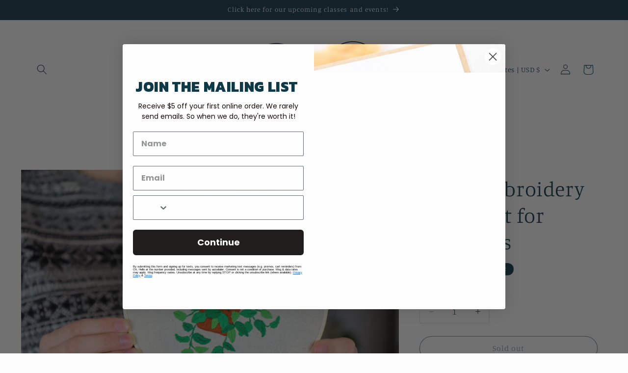

--- FILE ---
content_type: text/html; charset=UTF-8
request_url: https://open-signin.okasconcepts.com/loginform?site=oh-hello-stationery-co.myshopify.com&microtimestamp=4&timestamp=1724472307&ua=2&parenturl=https%3A%2F%2Fohhelloco.com%2Fcollections%2Fdiy-projects%2Fproducts%2Fplant-embroidery-kit-great-for-beginners&parentroot=%2F&lc=en
body_size: 1563
content:
<!DOCTYPE html>
<!-- NEW CI UPDATE -->
<head>
    <meta charset='utf-8'>
    <link href='https://open-signin.okasconcepts.com/form/default.css' rel='stylesheet' media="screen">
    <link href='https://open-signin.okasconcepts.com/form/css/font-awesome.min.css' rel='stylesheet' type='text/css'>
    <!-- <link href='https://open-signin.okasconcepts.com/form/css/font-awesome-corp.css' rel='stylesheet' type='text/css'> -->
    <link href='https://open-signin.okasconcepts.com/form/fad/Fontsaddict.css' rel='stylesheet' type='text/css'>

            <link href="https://fonts.googleapis.com/icon?family=Material+Icons" rel="stylesheet">
        <link href="https://open-signin.okasconcepts.com/css/osstrap.css" type="text/css" rel="stylesheet" media="screen,projection" />
        <link rel="stylesheet" href="https://open-signin.okasconcepts.com/css/os-social.css">    <style>
                            .facebook {
                        background-color: #3b5998;
                    }
                                        .google {
                        background-color: #dd4b39;
                    }
                                        .twitter {
                        background-color: #55acee;
                    }
                                        .amazon {
                        background-color: #fc6;
                    }
                                .btn, .btn-large, .btn-flat {
                border-radius:7px;
            }
            .ver_spacing {
                padding-top: 10px;
                padding-bottom: 10px;
            }
            .button_container .ver_spacing:first-child {
                padding-top:0px;
            }
            .button_container .ver_spacing:last-child {
                padding-bottom:0px;
            }
            .hor_spacing {
                padding-left: 10px;
                padding-right: 10px;
                float:none !important;
                display:inline-block;
                margin-bottom: 5px;
            }
            .button_container {
                display: inline-block;
                width:100%;
            }
            .button_container .hor_spacing:first-child {
                padding-left:0px;
            }
            .button_container .hor_spacing:last-child {
                padding-right:0px;
            }
                </style>
    
    <style>
            </style>
    
    <script type="text/javascript">
        var userVars = {
            useragent:navigator.userAgent||navigator.vendor||window.opera
        };    

        var checkResponse = function(e) {
          e.preventDefault ? e.preventDefault() : e.returnValue = false;
          if (e.origin+'/'=="https://open-signin.okasconcepts.com/"  ) {
            var x;
            try {
                x = JSON.parse(e.data);
            } catch (e) {
                return false;
            }
            if (x.action == "postLogin") {
              postLogin(x.user.email,x.user.password,x.user.shop,x.user.window,x.user.redirect);
            } else if (x.action == "postLoginMultipass") {
              postLoginMultipass(x.url);
            }
          }
        }

        if (window.addEventListener) {
          window.addEventListener('message', checkResponse, false);
        } else {
          window.attachEvent("onmessage", checkResponse);
        }

        function resizeIframe() {
          var initheight = document.body.offsetHeight+8;
          parent.postMessage('height_4:'+initheight,'*');
          var $element = $('#idbody');
          var timer = setInterval( function() {
            if( $element.is( ':hidden' ) ) {

            } else {
                var newheight = document.body.offsetHeight+8;
                    if (newheight != initheight) {
                        parent.postMessage('height_4:'+newheight,'*');
                        clearInterval(timer);
                    }
                    if (newheight > 200) {
                        clearInterval(timer);
                    }
            }
          }, 250 );

        }        

    </script>
    <script src="https://open-signin.okasconcepts.com/js/vendor/jquery-1.11.0.min.js"></script>
</head>

<body class='customer' onload='resizeIframe()' id='idbody'>

    <div id="overlaySpin"></div>
    
    <div id="popupSpin">
        <img src="https://open-signin.okasconcepts.com/images/pageloader1.gif" style="height:80%;">
    </div>
    
            <div class='row'>
            <div class='col s12 m12 all' style='text-align:center;'>
                <div class="button_container">
                                <div class="row ver_spacing">
                <a class="waves-effect waves-light btn col s12 social facebook center open_signin" url="/customer/facebook_login?shop=oh-hello-stationery-co.myshopify.com" tabindex="0" href="#">
                    <i class="fa fa-facebook" style='float:left;'></i>
                    <span style='float:left;font-weight:700;-webkit-font-smoothing:antialiased;font-size:14px;'>Login with Facebook</span>                </a>
            </div>
                        <div class="row ver_spacing">
                <a class="waves-effect waves-light btn col s12 social google center open_signin" url="/customer/google_login?shop=oh-hello-stationery-co.myshopify.com" tabindex="0" href="#">
                    <i class="fa fa-google" style='float:left;'></i>
                    <span style='float:left;font-weight:700;-webkit-font-smoothing:antialiased;font-size:14px;'>Login with Google</span>                </a>
            </div>
                        <div class="row ver_spacing">
                <a class="waves-effect waves-light btn col s12 social twitter center open_signin" url="/customer/twitter_login?shop=oh-hello-stationery-co.myshopify.com" tabindex="0" href="#">
                    <i class="fa fa-twitter" style='float:left;'></i>
                    <span style='float:left;font-weight:700;-webkit-font-smoothing:antialiased;font-size:14px;'>Login with Twitter</span>                </a>
            </div>
                        <div class="row ver_spacing">
                <a class="waves-effect waves-light btn col s12 social amazon center open_signin" url="/customer/open_login?type=amazon&shop=oh-hello-stationery-co.myshopify.com" tabindex="0" href="#">
                    <i class="fa fa-amazon" style='float:left;'></i>
                    <span style='float:left;font-weight:700;-webkit-font-smoothing:antialiased;font-size:14px;'>Login with Amazon</span>                </a>
            </div>
                            </div>
            </div>
        </div>    </div>
<!-- 
     -->    
    <iframe id='open_signin' name='open_signin' style='top:-1000px;left:-1000px;width:1px;height:1px;display:none'></iframe>
</body>
